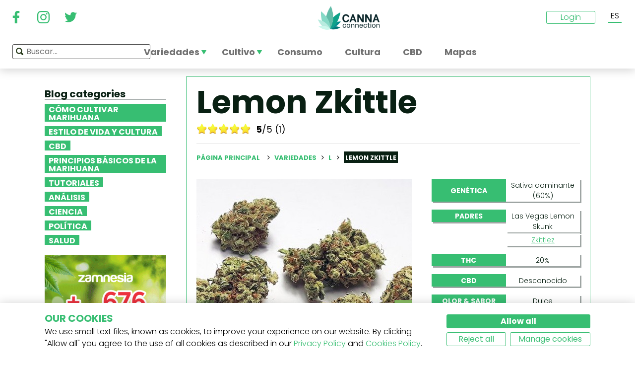

--- FILE ---
content_type: application/javascript
request_url: https://www.cannaconnection.com/modules/awards/js/awards.js?_=87ec27b3ddce94ee9efe700d62519707
body_size: 83
content:
var ProductAwards = {
    init: function () {
		this.moveUnderH2();
        if ($('.award-itm').length > 3) {
            this.hideList()
            this.actionHideShowList();
        }
    },

    hideList: function () {
        $('.award-itm').each(function (index) {
            if (index > 2) {
                $(this).hide();
            }
        })

        $('.awards-view-all').show();
        $('.awards-hide-all').hide();
    },

    moveUnderH2: function () {
        var mainContainer = $('#awards-module');
		if (mainContainer.siblings('.rte').children().first().is('h2')) {
			var rteContainer = mainContainer.siblings('.rte').find('h2:first');
			mainContainer.insertAfter(rteContainer);
		}


    },

    actionHideShowList: function() {
        var self = this;
        $('.awards-view-all').click(function (e) {
            e.preventDefault();
            $('.award-itm').show();
            $('.awards-view-all').hide();
            $('.awards-hide-all').show();
        })

        $('.awards-hide-all').click(function (e) {
            e.preventDefault();
            self.hideList();
        })
    }
}

$(function(){
    ProductAwards.init();
})